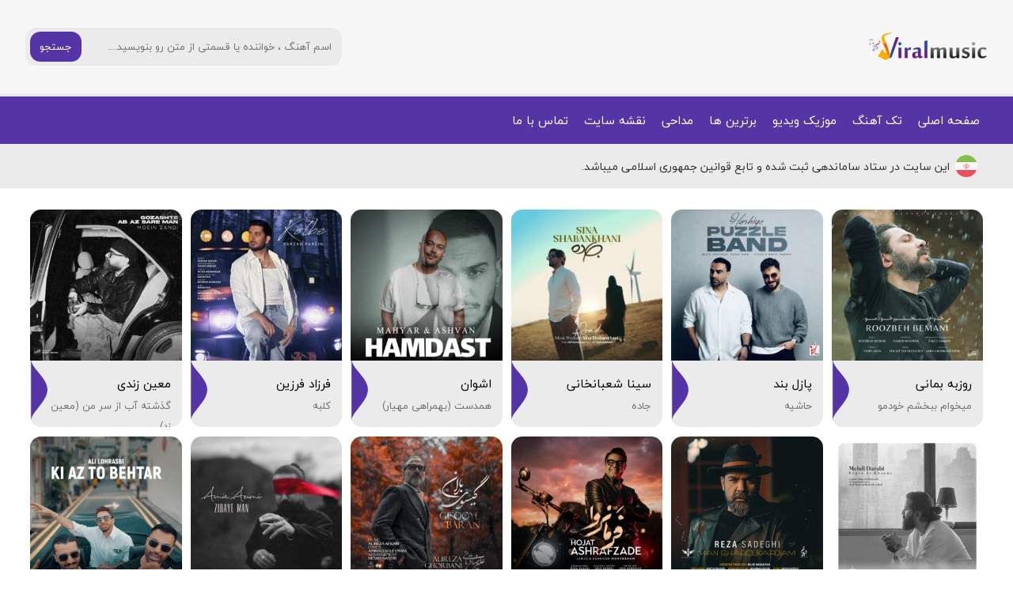

--- FILE ---
content_type: text/css
request_url: https://viralmusic.ir/wp-content/themes/MusicNama/css/yekan.css
body_size: 21
content:
@font-face{font-family:win_fonts;font-style:normal;font-weight:400;src:url(../fonts/iryekan.woff) format("woff"),url(../fonts/iryekan.woff2) format("woff2");font-display:swap}

--- FILE ---
content_type: text/css
request_url: https://viralmusic.ir/wp-content/themes/MusicNama/panel/css/purple.css
body_size: -64
content:
:root{
	--bg--header:#f7f7f7;
	 --redcolor:#5534a5;
	--color-hover:#270082;
	--box-shadow-color:#bcb8ce;
	--box-texeara-color:#F6E7FB
} 
